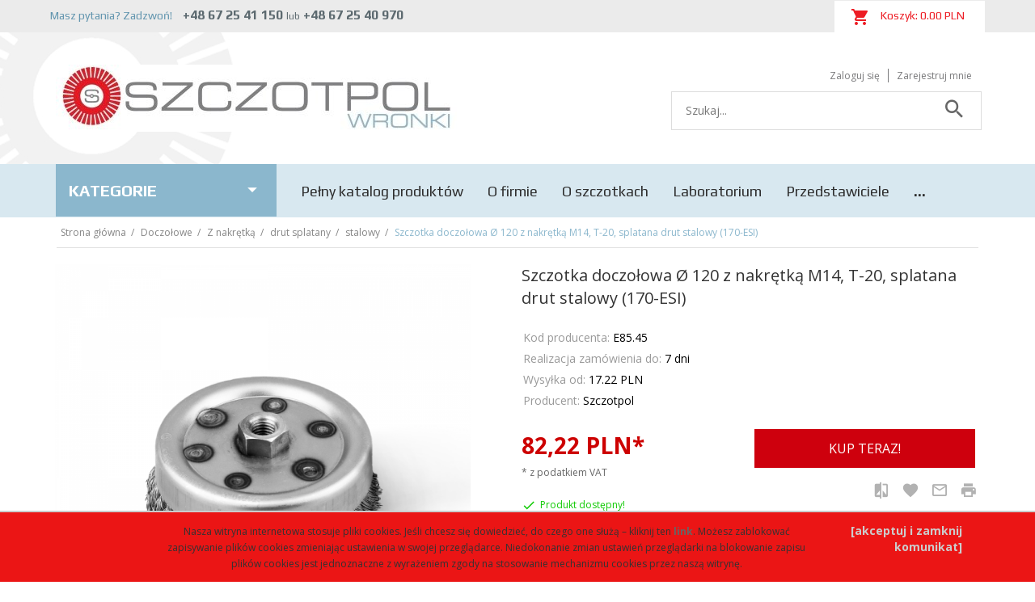

--- FILE ---
content_type: text/html; charset=UTF-8
request_url: https://szczotpol.pl/ajax/info/cookie_banner/
body_size: -7
content:
{"shopId":"21928","description":null,"status":null}

--- FILE ---
content_type: text/html; charset=UTF-8
request_url: https://szczotpol.pl/ajax/info/mis/
body_size: -14
content:
{"misId":"820567dd8ff8a5068cc5563e52f53758"}

--- FILE ---
content_type: text/html; charset=UTF-8
request_url: https://szczotpol.pl/ajax/pinfo/inventory/
body_size: 168
content:

<form id="options_form" name="options_form" method="post" action="/_cart/index/">
    <div id="options_form_tab" class="inventory-container">
            </div>
    <input type="hidden" id="products_id" name="products_id" value="111" />
    <input type="hidden" id="rtime" name="rtime" value="7 dni" />
    <script>
			window.jQuery && window.jQuery.trigger("inventoryLoaded");
    </script>


--- FILE ---
content_type: text/html; charset=UTF-8
request_url: https://szczotpol.pl/ajax/info/top_info/pl/
body_size: 421
content:
{"infos":[{"id":"2","name":"Cookies","color":"eb1515","bgcolor":"","closecolor":"","position":"1","description":"<p><span style=\"font-size: 12px;\">Nasza witryna internetowa stosuje pliki cookies. Je\u015bli chcesz si\u0119 dowiedzie\u0107, do czego one s\u0142u\u017c\u0105 \u2013 kliknij ten <b><a href=\"http:\/\/szczotpol.redcart.pl\/_cms\/view\/27\/pliki-cookies.html\">link<\/a><\/b><\/span><span style=\"font-size: 12px;\">. Mo\u017cesz zablokowa\u0107 zapisywanie plik\u00f3w cookies zmieniaj\u0105c ustawienia w swojej przegl\u0105darce. Niedokonanie zmian ustawie\u0144 przegl\u0105darki na blokowanie zapisu plik\u00f3w cookies jest jednoznaczne z wyra\u017ceniem zgody na stosowanie mechanizmu cookies przez nasz\u0105 witryn\u0119.<\/span><\/p>","closelabel":"[akceptuj i zamknij komunikat]"}]}